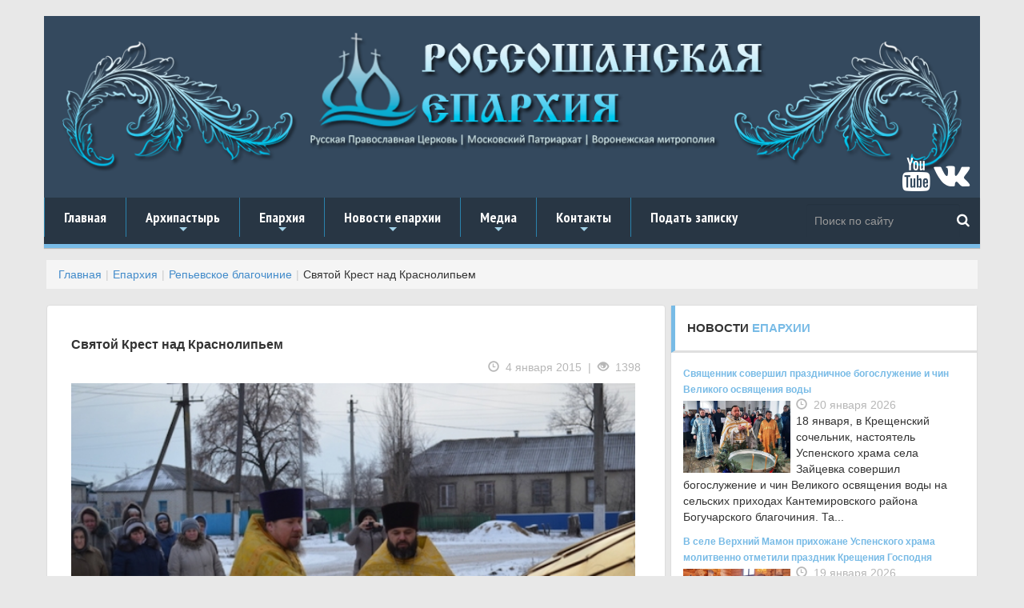

--- FILE ---
content_type: text/html; charset=UTF-8
request_url: https://roseparhia.ru/eprakhiya/repevskoe-blagochinie.php/svyatoy-krest-nad-krasnolipem-040115/
body_size: 10281
content:
<!DOCTYPE html>
<html lang="en">
  <head>

<!-- Yandex.Metrika counter -->
<noscript><div><img src="https://mc.yandex.ru/watch/36038495" style="position:absolute; left:-9999px;" alt="" /></div></noscript>
<!-- /Yandex.Metrika counter -->
<noscript><img src="https://vk.com/rtrg?p=VK-RTRG-474019-73q42" style="position:fixed; left:-999px;" alt=""/></noscript>
<!-- Google Tag Manager -->
<!-- End Google Tag Manager -->
	<meta http-equiv="Content-Type" content="text/html; charset=UTF-8" />
<meta name="robots" content="index, follow" />
<meta name="keywords" content="Воронежская митрополия, россошанская, острогожская,епархия, РПЦ, Дионисий Шумилин, епископ, острогожск, россошь, православие, богослужения, благочиния, митрополит сергий," />
<meta name="description" content="Репьевское благочиние" />
<link href="/bitrix/templates/.default/components/bitrix/news/new_news_REPIEVKA/bitrix/news.detail/.default/style.css?1735145843155" type="text/css"  rel="stylesheet" />
<link href="/bitrix/templates/.default/components/bitrix/breadcrumb/new_bread/style.css?1735145841608" type="text/css"  data-template-style="true"  rel="stylesheet" />
<link href="/bitrix/templates/new_single_copy/template_styles.css?173515036034" type="text/css"  data-template-style="true"  rel="stylesheet" />
 
	<link rel="icon" href="/bitrix/templates/new_single_copy/images/favicon.ico" type="image/x-icon">
    <meta charset="utf-8">
    <meta http-equiv="X-UA-Compatible" content="IE=edge">
    <meta name="viewport" content="width=device-width, initial-scale=1">
    <title>Святой Крест над Краснолипьем / Россошанская и Острогожская епархия</title>
    <link href="/bitrix/templates/new_single_copy/css/bootstrap.css" rel="stylesheet">
	<link href="/bitrix/templates/new_single_copy/slider/pgwslider.css" rel="stylesheet">
    <!-- SmartMenus core CSS (required) -->
	<link href="/bitrix/templates/new_single_copy/nav/css/sm-core-css.css" rel="stylesheet" type="text/css" />
	<!-- "sm-blue" menu theme (optional, you can use your own CSS, too) -->
	<link href="/bitrix/templates/new_single_copy/nav/css/sm-blue/sm-blue.css" rel="stylesheet" type="text/css" />
	<link rel="stylesheet" href="/bitrix/templates/new_single_copy/css/lightbox.css">


    </head>
  	<body style="background-color:#e8e8e8;">
	<!-- Google Tag Manager (noscript) -->
<noscript><iframe src="https://www.googletagmanager.com/ns.html?id=GTM-KFRQ2NP"
height="0" width="0" style="display:none;visibility:hidden"></iframe></noscript>
<!-- End Google Tag Manager (noscript) -->
		<div style="margin-top:20px;" class="container">
    	<div class="row">
        	<div style="background-color:#34495e;" class="col-lg-12 col-md-12 col-xs-12">
            	<a href="/"><img src="/bitrix/templates/new_single_copy/images/need/top.png" style="padding:20px;" class="img-responsive" alt="Россошанская епархия | Воронежская митрополия" title="Россошанская епархия | Воронежская митрополия"></a>
				<div style="margin-top:-50px; position: relative; float:right; margin-right:10px;">
				<a style="color:#fff;" href="https://www.youtube.com/channel/UCntED04mMBVj5pTgndBXTHg" title="Мы на YouTube" target="_blank"><i class="fa fa-youtube fa-3x" aria-hidden="true"></i></a>
				<a style="color:#fff;" href="https://vk.com/rossosh_sobor" target="_blank" title="Мы Вконтакте"><i class="fa fa-vk fa-3x" aria-hidden="true"></i></a>
				</div>
        	</div>
        </div><!-- end class="row" -->
        <div class="row">
        	<div class="col-lg-12 col-md-12 col-xs-12">
  				<nav id="main-nav" role="navigation">
                	<ul id="main-menu" class="sm sm-blue">
							<style>
    .d3 {background: #283644;}
    .d3 form {
        /*background: #A3D0C3;*/
    }
    .d3 input, .d3 button {
        border: none;
        outline: none;
        background: transparent;
    }
    .d3 input {
        /*width: 100%;*/
        height: 42px;
        padding-left: 10px;
        margin-right: 10px;
        color: #fff;
    }
    .d3 button {
        height: 42px;
        width: 42px;
        position: absolute;
        top: 7px;
        right: 0;
        cursor: pointer;
    }
    .d3 button:before {
        content: "\f002";
        font-family: FontAwesome;
        font-size: 17px;
        color: #fff;
    }
</style>
<div class="d3">
    <form class="navbar-form navbar-right" style="margin-right: 0;" role="search" action="/search/" method="get">
        <input class="form-control" type="text" placeholder="Поиск по сайту" name="q">
        <button type="submit" name="s" id="go"></button>
    </form>
</div>

<!--    <form style="margin-right:10px;" class="navbar-form navbar-right" role="search" action="--><!--" method="get">-->
<!--        <div class="form-group">-->
<!--            --><!--                <input style="background:#283644; border:0px; color:#ffffff;" class="form-control" placeholder="Поиск по сайту..." type="text" name="q" />-->
<!--            --><!--            <button style="background:#283644; border:0px;" type="submit" name="s" id="go" value="--><!--">-->
<!--                <span style="color:#ffffff; text-size:20px;" class="glyphicon glyphicon-search" aria-hidden="true"></span>-->
<!--            </button>-->
<!--        </div>-->
<!--    </form>-->
						<li><a href="/">Главная</a></li>
						<li><a href="#">Архипастырь</a>
							<ul>
								<li><a href="/arkhipastyr/">Биография</a></li>
								<li><a href="/arkhipastyr/sluzheniya/">Служение</a></li>
								<li><a href="/arkhipastyr/obrashcheniya-i-privetstviya/">Слово пастыря</a></li>
								<li><a href="/peredacha-blagovest/">"Благовест"</a></li>
								<li><a href="/anonsy-bogosluzheniy/">Анонсы богослужений</a></li>
							</ul>
						</li>
						<li><a href="#">Епархия</a>
							<ul>
								<li><a href="/eprakhiya/">Информация</a></li>
								<li><a href="/eparkhialnye-otdely/">Отделы</a></li>
								<li><a href="/ukazy-i-tsirkulyary/">Документы</a></li>
								<li><a href="#">Благочиния</a>
									<ul>
										<li><a href="/eprakhiya/the-deanery-eparchy/informatsiya-o-rossoshanskom-blagochinii/">Россошанское благочиние</a></li>
										<li><a href="/eprakhiya/the-deanery-eparchy/informatsiya-o-bogucharskom-blagochinii/">Богучарское благочиние</a></li>
										<li><a href="/eprakhiya/the-deanery-eparchy/informatsiya-o-kalacheevskom-blagochinii/">Калачеевское благочиние</a></li>
										<li><a href="/eprakhiya/the-deanery-eparchy/informatsiya-o-kamenskom-blagochinii/">Каменское благочиние</a></li>
										<li><a href="/eprakhiya/the-deanery-eparchy/informatsiya-o-ostrogozhskom-blagochinii/">Острогожское благочиние</a></li>
										<li><a href="/eprakhiya/the-deanery-eparchy/informatsiya-o-pavlovskom-blagochinii/">Павловское благочиние</a></li>
										<li><a href="/eprakhiya/the-deanery-eparchy/informatsiya-o-repevskom-blagochinii/">Репьевское благочиние</a></li>
										<li><a href="/eprakhiya/the-deanery-eparchy/informatsiya-o-monastyrskom-blagochinii/">Монастырское благочиние</a></li>
									</ul>
								</li>

							</ul>
						</li>
						<li><a href="#">Новости епархии</a>
							<ul>
								<li><a href="/news/">Новости епархии</a></li>
								<li><a href="/eprakhiya/rossoshanskoe-blagochinie.php">Россошанское благочиние</a></li>
								<li><a href="/eprakhiya/bogucharskoe-blagochinie.php">Богучарское благочиние</a></li>
								<li><a href="/eprakhiya/kalacheevskoe-blagochinie.php">Калачеевское благочиние</a></li>
								<li><a href="/eprakhiya/kamenskoe-blagochinie.php">Каменское благочиние</a></li>
								<li><a href="/eprakhiya/ostrogozhskoe-blagochinie.php">Острогожское благочиние</a></li>
								<li><a href="/eprakhiya/pavlovskoe-blagochinie.php">Павловское благочиние</a></li>
								<li><a href="/eprakhiya/repevskoe-blagochinie.php">Репьевское благочиние</a></li>
								<li><a href="/eprakhiya/monastyrskoe-blagochinie.php">Монастырское благочиние</a></li>
							</ul>
						</li>
						<li><a href="#">Медиа</a>
							<ul>
								<li><a href="/intervyu-i-reportazhi/">Интервью и репортажи</a></li>
								<li><a href="/peredacha-blagovest/">Передача "Благовест"</a></li>
							</ul>
						</li>
						<li><a href="#">Контакты</a>
							<ul>
								<li><a href="/obratnaya-svyaz/kontakty.php">Адрес</a></li>
								<li><a href="/obratnaya-svyaz/sekretariat.php">Секретариат</a></li>
								<li><a href="/obratnaya-svyaz/dlya-pressy.php">Для прессы</a></li>
								<li><a href="/obratnaya-svyaz/">Вопрос священнику</a></li>
							</ul>
						</li>
                        <li><a href="/donates/">Подать записку</a></li>
					</ul>
				</nav>
			</div>
		</div><!-- end class="row" -->
		
		<div style="margin-top:15px;" class="row">
			<div class="col-lg-12 col-md-12 col-xs-12">
			<ol class="breadcrumb"><li><a href="/" title="Главная">Главная</a></li><li><a href="/eprakhiya/" title="Епархия">Епархия</a></li><li><a href="/eprakhiya/repevskoe-blagochinie.php/" title="Репьевское благочиние">Репьевское благочиние</a></li><li>Святой Крест над Краснолипьем</li></ol>			</div>
		</div>
		<div class="row">
			<div class="col-lg-8 col-md-8 col-xs-12"><!-- center column -->
			<div class="panel panel-default">
				<div class="panel-body">
  
<div class="panel-body">
				<h4>Святой Крест над Краснолипьем</h4>
				<div class="meta_info text-right">
				<span>
				<span class="glyphicon glyphicon-time"></span>&nbsp; 4 января 2015</a>
					&nbsp;|&nbsp;
					<span class="glyphicon glyphicon-eye-open"></span>&nbsp; 1398</a>
				</span>
				</div>
					<img style="width:100%; height:auto; margin-top:10px; margin-bottom:10px;" src="/upload/iblock/03f/03f8e56930614b32cf43143653d21959.jpg"
			width="600"
			height="400"
			alt="Святой Крест над Краснолипьем"
			title="Святой Крест над Краснолипьем"
			/>
					
				<p>
				<p>
	 4 января, в преддверие великого праздника Рождества Христова, на центральный барабан строящегося храма во имя святых бессребреников и чудотворцев Космы и Дамиана в с. Краснолипье были установлены купол и Крест.
</p>
<p>
	 Предварительно перед установкой, при стечении множества прихожан и гостей из соседних сел, благочинный Репьёвского церковного округа протоиерей Алексий Чибисов в сослужении настоятеля этого храма священника Олега Ритво совершил чин на освящение новосооружённого Креста.
</p>
<p>
	 Крест и купол были окроплены святой водой, совершено поклонение Кресту. И вот, Животворящий Крест Христов, вздымаясь ввысь,&nbsp; увенчивает главный купол храма.
</p>
<p>
	 При совершении чина присутствовала Глава сельского поселения Краснолипье Т. И. Ерёмина.
</p>				</p><br />
				<hr>
				
				 
<span><h5><span class="glyphicon glyphicon glyphicon-camera"></span>&nbsp;Фоторепортаж</h5></span>
 


  
<a class="example-image-link" data-lightbox="example-set" data-title="Святой Крест над Краснолипьем" href="/upload/iblock/8b8/8b8054f04aed66879ac8a232d27b20c0.jpg" > 
<img class="example-image" src="/upload/resize_cache/iblock/8b8/150_112_2/8b8054f04aed66879ac8a232d27b20c0.jpg" width="150" height="112" 
alt="Святой Крест над Краснолипьем" title="Святой Крест над Краснолипьем" /> 
</a> 
 


  
<a class="example-image-link" data-lightbox="example-set" data-title="Святой Крест над Краснолипьем" href="/upload/iblock/cd1/cd19cae6d956c61514ae2ec6105a7dfc.jpg" > 
<img class="example-image" src="/upload/resize_cache/iblock/cd1/150_112_2/cd19cae6d956c61514ae2ec6105a7dfc.jpg" width="150" height="112" 
alt="Святой Крест над Краснолипьем" title="Святой Крест над Краснолипьем" /> 
</a> 
 


  
<a class="example-image-link" data-lightbox="example-set" data-title="Святой Крест над Краснолипьем" href="/upload/iblock/9ee/9eea14c35fe5b17f9dd8173aeb566c15.jpg" > 
<img class="example-image" src="/upload/resize_cache/iblock/9ee/150_112_2/9eea14c35fe5b17f9dd8173aeb566c15.jpg" width="150" height="112" 
alt="Святой Крест над Краснолипьем" title="Святой Крест над Краснолипьем" /> 
</a> 
 


  
<a class="example-image-link" data-lightbox="example-set" data-title="Святой Крест над Краснолипьем" href="/upload/iblock/de6/de68343b02dab976998b60f4b07062bd.jpg" > 
<img class="example-image" src="/upload/resize_cache/iblock/de6/150_112_2/de68343b02dab976998b60f4b07062bd.jpg" width="150" height="112" 
alt="Святой Крест над Краснолипьем" title="Святой Крест над Краснолипьем" /> 
</a> 
 


  
<a class="example-image-link" data-lightbox="example-set" data-title="Святой Крест над Краснолипьем" href="/upload/iblock/26d/26d42f3bf82712dae36d2684caa4c585.jpg" > 
<img class="example-image" src="/upload/resize_cache/iblock/26d/150_112_2/26d42f3bf82712dae36d2684caa4c585.jpg" width="150" height="112" 
alt="Святой Крест над Краснолипьем" title="Святой Крест над Краснолипьем" /> 
</a> 
 


  
<a class="example-image-link" data-lightbox="example-set" data-title="Святой Крест над Краснолипьем" href="/upload/iblock/431/431e9e0dbafe5d00a383ea78a53201f0.jpg" > 
<img class="example-image" src="/upload/resize_cache/iblock/431/150_112_2/431e9e0dbafe5d00a383ea78a53201f0.jpg" width="150" height="112" 
alt="Святой Крест над Краснолипьем" title="Святой Крест над Краснолипьем" /> 
</a> 
 
<div style="clear:both"></div>
<br />
<hr>
<!-- Posts -->
<div class="post-controls ">
<div class="col-lg-6 col-md-6 col-xs-12">
<small><h5><span class="glyphicon glyphicon-chevron-left"></span> Предыдущая новость</h5></small>
     
        <a href="/eprakhiya/repevskoe-blagochinie.php/nastoyatel-petropavlovskogo-khrama-prinyal-uchastie-v-prazdnichnom-meropriyatii-posvyashchyennom-110-191214/">
            <p>Настоятель Петропавловского храма принял участие в праздничном мероприятии, посвящённом 110-летию Репьёвской больницы</p>
        </a>
    </div>
<div class="col-lg-6 col-md-6 col-xs-12 text-right">
<small><h5>Следующая новость <span class="glyphicon glyphicon-chevron-right"></span> </h5></small>
     
        <a href="/eprakhiya/repevskoe-blagochinie.php/rozhdestvenskoe-chudo-detyam-060115/">
            <span><i class="fa fa-angle-right"></i></span>
            <p>«Рождественское чудо — детям»</p>
        </a>

    </div>
</div>
<div style="clear:both"></div>
<hr>
<span><h5><span class="glyphicon glyphicon-list"></span>&nbsp;Последние новости раздела</h5></span>

		<div style="padding-left:0px;" class="panel-body">
	
		<a href="/eprakhiya/repevskoe-blagochinie.php/blagochinnyy-repevskogo-tserkovnogo-okruga-osvyatil-vodu-v-kupeli-chasovne-vo-imya-svyatykh-blazhenn/" alt="Благочинный Репьевского церковного округа освятил воду в купели-часовне во имя святых блаженных Ксении Петербургской и Матроны Московской" title="Благочинный Репьевского церковного округа освятил воду в купели-часовне во имя святых блаженных Ксении Петербургской и Матроны Московской">
		<img src="/upload/iblock/275/0tm20cdz5ooax9ywzw2n9v8j3lis4xcb.jpg" alt="Благочинный Репьевского церковного округа освятил воду в купели-часовне во имя святых блаженных Ксении Петербургской и Матроны Московской" title="Благочинный Репьевского церковного округа освятил воду в купели-часовне во имя святых блаженных Ксении Петербургской и Матроны Московской">
		</a>
		<h5 style="margin-top:3px;"><a href="/eprakhiya/repevskoe-blagochinie.php/blagochinnyy-repevskogo-tserkovnogo-okruga-osvyatil-vodu-v-kupeli-chasovne-vo-imya-svyatykh-blazhenn/">Благочинный Репьевского церковного округа освятил воду в купели-часовне во имя святых блаженных Ксении Петербургской и Матроны Московской</a></h5>
			
			<p style="margin-top:3px;">
		В ночь, с 18 на 19 января, благочинный Репьевского церковного округа, настоятель Петропавловского храма села Репьевка, традиционно совершил чин освящения воды на источник...</p>
		</div>
		<hr style="width:30%; margin-top:-10px; margin-bottom:-5px;">
		<div style="clear:both;"></div>
		<div style="padding-left:0px;" class="panel-body">
	
		<a href="/eprakhiya/repevskoe-blagochinie.php/v-sele-repevka-sostoyalsya-miting-posvyashchennyy-dnyu-osvobozhdeniya-repevskogo-rayona-ot-nemetsko-/" alt="В селе Репьевка состоялся митинг, посвященный Дню освобождения Репьевского района от немецко-фашистских захватчиков" title="В селе Репьевка состоялся митинг, посвященный Дню освобождения Репьевского района от немецко-фашистских захватчиков">
		<img src="/upload/iblock/70b/5h1h3h1efgho0ig4zcv14dz2an6jcr8f.JPG" alt="В селе Репьевка состоялся митинг, посвященный Дню освобождения Репьевского района от немецко-фашистских захватчиков" title="В селе Репьевка состоялся митинг, посвященный Дню освобождения Репьевского района от немецко-фашистских захватчиков">
		</a>
		<h5 style="margin-top:3px;"><a href="/eprakhiya/repevskoe-blagochinie.php/v-sele-repevka-sostoyalsya-miting-posvyashchennyy-dnyu-osvobozhdeniya-repevskogo-rayona-ot-nemetsko-/">В селе Репьевка состоялся митинг, посвященный Дню освобождения Репьевского района от немецко-фашистских захватчиков</a></h5>
			
			<p style="margin-top:3px;">
		15 января – день освобождения Репьевского района от немецко-фашистских захватчиков. С момента его освобождения прошло 83 года. По всем селам Репьевского района прошли мит...</p>
		</div>
		<hr style="width:30%; margin-top:-10px; margin-bottom:-5px;">
		<div style="clear:both;"></div>
		<div style="padding-left:0px;" class="panel-body">
	
		<a href="/eprakhiya/repevskoe-blagochinie.php/blagochinnyy-repevskogo-tserkovnogo-okruga-pozdravil-vospitannikov-mestnogo-detskogo-sada-s-rozhdest/" alt="Благочинный Репьевского церковного округа поздравил воспитанников местного детского сада с Рождеством Христовым" title="Благочинный Репьевского церковного округа поздравил воспитанников местного детского сада с Рождеством Христовым">
		<img src="/upload/iblock/e39/isbprek3vgi0zcdffjd67mun7warsbxw.JPG" alt="Благочинный Репьевского церковного округа поздравил воспитанников местного детского сада с Рождеством Христовым" title="Благочинный Репьевского церковного округа поздравил воспитанников местного детского сада с Рождеством Христовым">
		</a>
		<h5 style="margin-top:3px;"><a href="/eprakhiya/repevskoe-blagochinie.php/blagochinnyy-repevskogo-tserkovnogo-okruga-pozdravil-vospitannikov-mestnogo-detskogo-sada-s-rozhdest/">Благочинный Репьевского церковного округа поздравил воспитанников местного детского сада с Рождеством Христовым</a></h5>
			
			<p style="margin-top:3px;">
		13 января в Репьевском детском саду «Солнышко» прошел Рождественский праздник. Центральным событием стало театрализованное представление «Путеводная звезда», которое подг...</p>
		</div>
		<hr style="width:30%; margin-top:-10px; margin-bottom:-5px;">
		<div style="clear:both;"></div>
		<div style="padding-left:0px;" class="panel-body">
	
		<a href="/eprakhiya/repevskoe-blagochinie.php/v-repevskoy-sredney-shkole-sostoyalsya-rozhdestvenskiy-prazdnik/" alt="В Репьевской средней школе состоялся Рождественский праздник" title="В Репьевской средней школе состоялся Рождественский праздник">
		<img src="/upload/iblock/bfe/4wi0likb21u8hv7ba6ixq2ydqm3ba253.JPG" alt="В Репьевской средней школе состоялся Рождественский праздник" title="В Репьевской средней школе состоялся Рождественский праздник">
		</a>
		<h5 style="margin-top:3px;"><a href="/eprakhiya/repevskoe-blagochinie.php/v-repevskoy-sredney-shkole-sostoyalsya-rozhdestvenskiy-prazdnik/">В Репьевской средней школе состоялся Рождественский праздник</a></h5>
			
			<p style="margin-top:3px;">
		7 января, в праздник Рождества Христова, в Репьевской СОШ состоялся Рождественский утренник, который подготовили учащиеся 1-го класса, воспитанники ОПК. На празднике прис...</p>
		</div>
		<hr style="width:30%; margin-top:-10px; margin-bottom:-5px;">
		<div style="clear:both;"></div>
		<div style="padding-left:0px;" class="panel-body">
	
		<a href="/eprakhiya/repevskoe-blagochinie.php/blagochinnyy-repevskogo-tserkovnogo-okruga-prinyal-uchastie-v-meropriyatii-elka-zhelaniy/" alt="Благочинный Репьевского церковного округа принял участие в мероприятии «Елка желаний»" title="Благочинный Репьевского церковного округа принял участие в мероприятии «Елка желаний»">
		<img src="/upload/iblock/f9e/q0t11guxkglitzot3enb6fiqehd1cvcx.JPG" alt="Благочинный Репьевского церковного округа принял участие в мероприятии «Елка желаний»" title="Благочинный Репьевского церковного округа принял участие в мероприятии «Елка желаний»">
		</a>
		<h5 style="margin-top:3px;"><a href="/eprakhiya/repevskoe-blagochinie.php/blagochinnyy-repevskogo-tserkovnogo-okruga-prinyal-uchastie-v-meropriyatii-elka-zhelaniy/">Благочинный Репьевского церковного округа принял участие в мероприятии «Елка желаний»</a></h5>
			
			<p style="margin-top:3px;">
		29 декабря благочинный Репьевского церковного округа протоиерей Алексий Чибисов принял участие в мероприятии «Елка желаний» в районной администрации Репьевского района.</p>
		</div>
		<hr style="width:30%; margin-top:-10px; margin-bottom:-5px;">
		<div style="clear:both;"></div>

</div>


<div style="clear:both"></div>
	

	

	
	
	
	
	<p><a href="/eprakhiya/repevskoe-blagochinie.php/">Вернуться в раздел с новостями</a></p>

				</div>
				</div>
			
			</div><!-- center column -->
			
			<div class="col-lg-4 col-md-4 col-xs-12"><!-- 1 sidebar column -->
				<div class="panel panel-default">
				<div class="panel-heading"><h4>НОВОСТИ <span>ЕПАРХИИ</span></h4>
				</div>
				<div class="panel-body">
									<div style="display:block; float: left;">
		<a style="font-weight:600; font-size:12px;" href="/eprakhiya/bogucharskoe-blagochinie.php/svyashchennik-sovershil-prazdnichnoe-bogosluzhenie-i-chin-velikogo-osvyashcheniya-vody/">
				Священник совершил праздничное богослужение и чин Великого освящения воды				</a><br />
				<a href="/eprakhiya/bogucharskoe-blagochinie.php/svyashchennik-sovershil-prazdnichnoe-bogosluzhenie-i-chin-velikogo-osvyashcheniya-vody/"><img style="width:40%; height:auto;" src="/upload/iblock/cfe/kdw8mhun5vj0owl51iaz6ksnaqp8r4kz.jpg"
				alt="Священник совершил праздничное богослужение и чин Великого освящения воды" title="Священник совершил праздничное богослужение и чин Великого освящения воды"></a>
				<div class="meta_info">
				<span>
				<span class="glyphicon glyphicon-time"></span>&nbsp; 20 января 2026</a>
				</span>
				</div>
				<p>
				18 января, в Крещенский сочельник, настоятель Успенского храма села Зайцевка совершил богослужение и чин Великого освящения воды на сельских приходах Кантемировского района Богучарского благочиния. Та...				</p>
				</div>
					<div style="display:block; float: left;">
		<a style="font-weight:600; font-size:12px;" href="/eprakhiya/bogucharskoe-blagochinie.php/v-sele-verkhniy-mamon-prikhozhane-uspenskogo-khrama-molitvenno-otmetili-prazdnik-kreshcheniya-gospod/">
				В селе Верхний Мамон прихожане Успенского храма молитвенно отметили праздник Крещения Господня				</a><br />
				<a href="/eprakhiya/bogucharskoe-blagochinie.php/v-sele-verkhniy-mamon-prikhozhane-uspenskogo-khrama-molitvenno-otmetili-prazdnik-kreshcheniya-gospod/"><img style="width:40%; height:auto;" src="/upload/iblock/8a2/arxj53wcp32asr55pynv0p6282350l9w.jpg"
				alt="В селе Верхний Мамон прихожане Успенского храма молитвенно отметили праздник Крещения Господня" title="В селе Верхний Мамон прихожане Успенского храма молитвенно отметили праздник Крещения Господня"></a>
				<div class="meta_info">
				<span>
				<span class="glyphicon glyphicon-time"></span>&nbsp; 19 января 2026</a>
				</span>
				</div>
				<p>
				19 января, в праздник Святого Богоявления, Крещения Господа Бога и Спаса нашего Иисуса Христа, в селе Верхний Мамон настоятель храма Успения Пресвятой Богородицы иерей Василий Яковлев совершил Божеств...				</p>
				</div>
					<div style="display:block; float: left;">
		<a style="font-weight:600; font-size:12px;" href="/eprakhiya/bogucharskoe-blagochinie.php/v-den-prazdnika-kreshcheniya-gospodnya-nastoyatel-svyato-mitrofanovskogo-khrama-sela-verkhniy-mamon-/">
				В день праздника Крещения Господня настоятель Свято-Митрофановского храма села Верхний Мамон посетил районную больницу				</a><br />
				<a href="/eprakhiya/bogucharskoe-blagochinie.php/v-den-prazdnika-kreshcheniya-gospodnya-nastoyatel-svyato-mitrofanovskogo-khrama-sela-verkhniy-mamon-/"><img style="width:40%; height:auto;" src="/upload/iblock/256/iw06yax3cxbotc5c9cs7e8jr0gaok7o9.JPG"
				alt="В день праздника Крещения Господня настоятель Свято-Митрофановского храма села Верхний Мамон посетил районную больницу" title="В день праздника Крещения Господня настоятель Свято-Митрофановского храма села Верхний Мамон посетил районную больницу"></a>
				<div class="meta_info">
				<span>
				<span class="glyphicon glyphicon-time"></span>&nbsp; 19 января 2026</a>
				</span>
				</div>
				<p>
				19 января, в день Крещения Господня &#40;Богоявления&#41;, настоятель Свято-Митрофановского храма села Верхний Мамон Богучарского благочиния протоиерей Сергий Чибисов посетил бюджетное учреждение здра...				</p>
				</div>
					<div style="display:block; float: left;">
		<a style="font-weight:600; font-size:12px;" href="/eprakhiya/bogucharskoe-blagochinie.php/v-den-kreshcheniya-gospodnya-blagochinnyy-sovershil-vizit-v-administrativnye-predpriyatiya-i-uchrezh/">
				В день Крещения Господня благочинный совершил визит в государственные учреждения				</a><br />
				<a href="/eprakhiya/bogucharskoe-blagochinie.php/v-den-kreshcheniya-gospodnya-blagochinnyy-sovershil-vizit-v-administrativnye-predpriyatiya-i-uchrezh/"><img style="width:40%; height:auto;" src="/upload/iblock/60b/5delw5sqgatyyuvs7awuqmkyuilh8nmc.jpg"
				alt="В день Крещения Господня благочинный совершил визит в государственные учреждения" title="В день Крещения Господня благочинный совершил визит в государственные учреждения"></a>
				<div class="meta_info">
				<span>
				<span class="glyphicon glyphicon-time"></span>&nbsp; 19 января 2026</a>
				</span>
				</div>
				<p>
				19 января, в день Крещения Господня &#40;Богоявления&#41;, благочинный Богучарского церковного округа иеромонах Тихон &#40;Жданов&#41; совершил традиционный визит в государственные учреждения.<br />
				</p>
				</div>
					<div style="display:block; float: left;">
		<a style="font-weight:600; font-size:12px;" href="/eprakhiya/bogucharskoe-blagochinie.php/v-prazdnik-kreshcheniya-gospodnya-blagochinnyy-sovershil-bozhestvennuyu-liturgiyu/">
				В праздник Крещения Господня благочинный совершил Божественную литургию				</a><br />
				<a href="/eprakhiya/bogucharskoe-blagochinie.php/v-prazdnik-kreshcheniya-gospodnya-blagochinnyy-sovershil-bozhestvennuyu-liturgiyu/"><img style="width:40%; height:auto;" src="/upload/iblock/df8/f0wu536c6cu905h4cnxkkk92ihbq7vo0.JPG"
				alt="В праздник Крещения Господня благочинный совершил Божественную литургию" title="В праздник Крещения Господня благочинный совершил Божественную литургию"></a>
				<div class="meta_info">
				<span>
				<span class="glyphicon glyphicon-time"></span>&nbsp; 19 января 2026</a>
				</span>
				</div>
				<p>
				19 января, в храме св. мч. Иоанна Воина города Богучар благочинный Богучарского церковного округа, настоятель храма иеромонах Тихон &#40;Жданов&#41; в сослужении почетного настоятеля протоиерея Феодор...				</p>
				</div>
					<div style="display:block; float: left;">
		<a style="font-weight:600; font-size:12px;" href="/eprakhiya/bogucharskoe-blagochinie.php/prazdnichnoe-bogosluzhenie-i-chin-velikogo-osvyashcheniya-vody-na-prikhodakh-sela-verkhniy-mamon-i-d/">
				Праздничное богослужение и чин Великого освящения воды на приходах села Верхний Мамон и Дерезовка				</a><br />
				<a href="/eprakhiya/bogucharskoe-blagochinie.php/prazdnichnoe-bogosluzhenie-i-chin-velikogo-osvyashcheniya-vody-na-prikhodakh-sela-verkhniy-mamon-i-d/"><img style="width:40%; height:auto;" src="/upload/iblock/9bc/3pledbiw2qyzrk7bt53jia9gmfwsdi64.jpg"
				alt="Праздничное богослужение и чин Великого освящения воды на приходах села Верхний Мамон и Дерезовка" title="Праздничное богослужение и чин Великого освящения воды на приходах села Верхний Мамон и Дерезовка"></a>
				<div class="meta_info">
				<span>
				<span class="glyphicon glyphicon-time"></span>&nbsp; 19 января 2026</a>
				</span>
				</div>
				<p>
				19 января, в праздник Крещения Господа Бога и Спаса нашего Иисуса Христа &#40;Святое Богоявление&#41;, настоятель Свято-Митрофановского храма протоиерей Сергий Чибисов совершил праздничное богослужени...				</p>
				</div>
					<div style="display:block; float: left;">
		<a style="font-weight:600; font-size:12px;" href="/eprakhiya/bogucharskoe-blagochinie.php/svyashchennik-na-selskikh-prikhodakh-bogucharskogo-blagochiniya-sovershil-chin-velikogo-osvyashcheni/">
				Священник на сельских приходах Богучарского благочиния совершил чин Великого освящения воды				</a><br />
				<a href="/eprakhiya/bogucharskoe-blagochinie.php/svyashchennik-na-selskikh-prikhodakh-bogucharskogo-blagochiniya-sovershil-chin-velikogo-osvyashcheni/"><img style="width:40%; height:auto;" src="/upload/iblock/010/qlybkurnq7c11h6bed37hs0slms0ynw2.jpg"
				alt="Священник на сельских приходах Богучарского благочиния совершил чин Великого освящения воды" title="Священник на сельских приходах Богучарского благочиния совершил чин Великого освящения воды"></a>
				<div class="meta_info">
				<span>
				<span class="glyphicon glyphicon-time"></span>&nbsp; 19 января 2026</a>
				</span>
				</div>
				<p>
				18-19 января настоятель храма в честь иконы Божией Матери «Спорительница хлебов» села Галиевка иерей Евгений Чайкин совершил чин Великого освящения воды на сельских приходах Богучарского благочиния.				</p>
				</div>
					<div style="display:block; float: left;">
		<a style="font-weight:600; font-size:12px;" href="/eprakhiya/kamenskoe-blagochinie.php/v-den-kreshcheniya-gospodnya-v-kazanskom-khrame-poslka-kamenka-sostoyalos-torzhestvennoe-bogosluzhen/">
				В день Крещения Господня в Казанском храме поселка Каменка состоялось торжественное богослужение				</a><br />
				<a href="/eprakhiya/kamenskoe-blagochinie.php/v-den-kreshcheniya-gospodnya-v-kazanskom-khrame-poslka-kamenka-sostoyalos-torzhestvennoe-bogosluzhen/"><img style="width:40%; height:auto;" src="/upload/iblock/9bc/iuukvp3y04ah4sn4lhn9p398i8nqzce1.JPG"
				alt="В день Крещения Господня в Казанском храме поселка Каменка состоялось торжественное богослужение" title="В день Крещения Господня в Казанском храме поселка Каменка состоялось торжественное богослужение"></a>
				<div class="meta_info">
				<span>
				<span class="glyphicon glyphicon-time"></span>&nbsp; 19 января 2026</a>
				</span>
				</div>
				<p>
				В ночь с 18 на 19 января, в праздник Святого Богоявления — Крещения Господа Бога и Спаса нашего Иисуса Христа, благочинный Каменского церковного округа иерей Сергий Папин в Казанском храме поселка Кам...				</p>
				</div>
	<div style="clear:both;"></div>
				</div>
				<div class="panel-footer">
					<h5 style="text-align:center;"><a style="text-decoration:none;" href="/news/"><span>Все новости&nbsp; <span class="glyphicon glyphicon-share-alt"></span></span></a></h5>
					</div>
				</div>
				
			</div><!-- 1 sidebar column -->
			
		</div><!-- end class="row" -->
		<div class="row">
			<div class="col-lg-12 col-md-12 col-xs-12 footer"><!-- footer -->
				<div class="col-lg-3 col-md-6 col-xs-12">
				<div class="footer-col">
				<h4><p>ИНФОРМАЦИЯ</p></h4>
				<hr style="color:#60606a; height:5px;">
				<p>
				Русская Православная Церковь<br />
				Московский Патриархат<br />
				Воронежская митрополия<br />
				Россошанская епархия<br />
				396659, Россия, Воронежская обл., г. Россошь,<br /> Октябрьская пл. 19а (территория Храмового комплекса).
				Телефон: 8-(47396)-5-85-38 (канцелярия)<br />
				Email: <a href="mailto:palross@ya.ru"><b>palross@ya.ru</b><br />
				</p>
				</div>
				</div>
				
				<div class="col-lg-3 col-md-6 col-xs-12">
				<div class="footer-col">
				<h4><p>НАВИГАЦИЯ</p></h4>
				<hr style="color:#60606a; height:5px;">
				<p>
				<a href="/"><span class="glyphicon glyphicon-chevron-right"></span>&nbsp; ГЛАВНАЯ</a><br />
				<a href="/arkhipastyr/"><span class="glyphicon glyphicon-chevron-right"></span>&nbsp; АРХИПАСТЫРЬ</a><br />
				<a href="/news/"><span class="glyphicon glyphicon-chevron-right"></span>&nbsp; НОВОСТИ ЕПАРХИИ</a><br />
				<a href="/pravoslavnyy-vestnik/"><span class="glyphicon glyphicon-chevron-right"></span>&nbsp; ПРАВОСЛАВНЫЙ ВЕСТНИК</a><br />
				<a href="/blagotvoritelnost/"><span class="glyphicon glyphicon-chevron-right"></span>&nbsp; БЛАГОТВОРИТЕЛЬНОСТЬ</a><br />
				<a href="/eprakhiya/the-deanery-eparchy/"><span class="glyphicon glyphicon-chevron-right"></span>&nbsp; БЛАГОЧИНИЯ</a><br />
				<a href="/media/"><span class="glyphicon glyphicon-chevron-right"></span>&nbsp; МЕДИА</a><br />
				<a href="/obratnaya-svyaz/"><span class="glyphicon glyphicon-chevron-right"></span>&nbsp; ВОПРОСЫ</a><br />
				<a href="/obratnaya-svyaz/dlya-pressy.php"><span class="glyphicon glyphicon-chevron-right"></span>&nbsp; ДЛЯ ПРЕССЫ</a><br />
				<a href="/obratnaya-svyaz/kontakty.php"><span class="glyphicon glyphicon-chevron-right"></span>&nbsp; КОНТАКТЫ</a><br />
				<a href="/obratnaya-svyaz/sekretariat.php"><span class="glyphicon glyphicon-chevron-right"></span>&nbsp; СЕКРЕТАРИАТ</a><br />
				</p>
				</div>
				</div>
				
				<div class="col-lg-3 col-md-6 col-xs-12">
				<div class="footer-col">
				<h4><p>ПОЛЕЗНОЕ В СЕТИ</p></h4>
				<hr style="color:#60606a; height:5px;">
				<p>
				<a href="http://patriarchia.ru/" target="_blank"><span class="glyphicon glyphicon-chevron-right"></span>&nbsp; Официальный сайт Русской Православной Церкви</a><br />
				<a href="//sinfo-mp.ru/" target="_blank"><span class="glyphicon glyphicon-chevron-right"></span>&nbsp; Официальный сайт Синодального отдела</a><br />
				<a href="//www.vob-eparhia.ru/" target="_blank"><span class="glyphicon glyphicon-chevron-right"></span>&nbsp; Официальный сайт Воронежской митрополии</a><br />
				<a href="//prihod.ru/" target="_blank"><span class="glyphicon glyphicon-chevron-right"></span>&nbsp; Конструктор православных сайтов Prihod.ru</a><br />
				<a href="//www.pravmir.ru/" target="_blank"><span class="glyphicon glyphicon-chevron-right"></span>&nbsp; Информационный портал "Православие и мир"</a><br />
				</p>
				</div>
				</div>
				
				<div class="col-lg-3 col-md-6 col-xs-12">
				<div class="footer-col">
				<h4><p>ПАРТНЕРЫ</p></h4>
				<hr style="color:#60606a; height:5px;">
				<p>
                    <A HREF="http://patriarchia.ru/" target="_blank"><IMG
                                SRC="/upload/patr_banner_88.gif" WIDTH="88' HEIGHT=" 31"
                        BORDER="0" title="Официальный сайт Русской Православной Церкви / Патриархия.ru"></A>
		<A HREF="//www.pravoslavie.ru" target="_blank"><IMG SRC="//pravoslavie.ru/images/banners/b88x31b.gif" WIDTH=88 HEIGHT=31 BORDER=0 title="Православие.Ru"></A>
		<!--
		<A HREF="//calendar.rop.ru" target="_blank"><IMG SRC="//www.rosblag.com/wp-content/uploads/2012/09/kalendar.gif" WIDTH=88 HEIGHT=31 BORDER=0 title="Православный Календарь"></A>
		<A HREF="//azbyka.ru/" target="_blank"><IMG SRC="//www.rosblag.com/wp-content/uploads/2012/09/azbyka.jpg" WIDTH=88 HEIGHT=31 BORDER=0 title="Азбука веры"></A>
		<A HREF="//www.vob-eparhia.ru/" target="_blank"><IMG SRC="//www.rosblag.com/wp-content/uploads/2012/09/eparh.jpg" WIDTH=88 HEIGHT=31 BORDER=0  title="Воронежская митрополия"></A>
		<A HREF="//www.hristianstvo.ru/" target="_blank"><IMG SRC="//www.rosblag.com/wp-content/uploads/2012/09/ru-88x31-native1.gif" WIDTH=88 HEIGHT=31 BORDER=0 title="Православное христианство"></A>
		
		<A HREF="//visotskymonastir.ru/" target="_blank"><IMG SRC="//www.rosblag.com/wp-content/uploads/2012/09/sermonast.jpg" WIDTH=88 HEIGHT=31 BORDER=0 title="Серпуховский Высоцкий мужской 		монастырь"></A>
		<A HREF="//www.pravmir.ru/" target="_blank"><IMG SRC="//www.rosblag.com/wp-content/uploads/2012/09/pravmir.gif" WIDTH=88 HEIGHT=31 BORDER=0 title="Православие и мир"></A>
		<A HREF="//www.palomnikrus.ru/" target="_blank"><IMG SRC="//www.rosblag.com/wp-content/uploads/2012/09/www.palomnikrus.ru_.jpg" WIDTH=88 HEIGHT=31 BORDER=0 title="Воронежский паломник"></A>
		<A HREF="//www.portal-slovo.ru/" target="_blank"><IMG SRC="//www.rosblag.com/wp-content/uploads/2012/09/slovo.gif" WIDTH=88 HEIGHT=31 BORDER=0 title="Православный образовательный портал Слово"></A>
		<A HREF="//www.serafimov-skit.ru" target="_blank"><IMG SRC="//www.rosblag.com/wp-content/uploads/2012/10/sarovskiy.jpg" WIDTH=88 HEIGHT=31 BORDER=0 title="Серафимо-Саровский мужской монастырь">	</A> -->
		<a href="//prichod.ru/" target="_blank"><img src="//prichod.ru/our-banners/banner_main.png" WIDTH="88' HEIGHT="31" BORDER="0" title="Сайт о приходской жизни"></A>
		<a href="https://elitsy.ru/"target="_blank"><img src="https://elitsy.ru/static/b/Elitsy-88-31.jpg" border="0" title="Православная социальная сеть «Елицы»" width="88" height="31" /></a>
        
				</p>
				</div>
				</div>
				<hr style="color:#60606a; height:5px;">
				<CENTER>

				<p>&copy; 2017 Все права защищены</p>
				</CENTER>
				</div>
				

		</div><!-- end class="row" -->

		</div> <!-- end class="container" -->
  <script type="text/javascript" >
   (function(m,e,t,r,i,k,a){m[i]=m[i]||function(){(m[i].a=m[i].a||[]).push(arguments)};
   m[i].l=1*new Date();k=e.createElement(t),a=e.getElementsByTagName(t)[0],k.async=1,k.src=r,a.parentNode.insertBefore(k,a)})
   (window, document, "script", "https://mc.yandex.ru/metrika/tag.js", "ym");

   ym(36038495, "init", {
        clickmap:true,
        trackLinks:true,
        accurateTrackBounce:true,
        webvisor:true
   });
</script>
<script type="text/javascript">!function(){var t=document.createElement("script");t.type="text/javascript",t.async=!0,t.src="https://vk.com/js/api/openapi.js?167",t.onload=function(){VK.Retargeting.Init("VK-RTRG-474019-73q42"),VK.Retargeting.Hit()},document.head.appendChild(t)}();</script><script>(function(w,d,s,l,i){w[l]=w[l]||[];w[l].push({'gtm.start':
new Date().getTime(),event:'gtm.js'});var f=d.getElementsByTagName(s)[0],
j=d.createElement(s),dl=l!='dataLayer'?'&l='+l:'';j.async=true;j.src=
'https://www.googletagmanager.com/gtm.js?id='+i+dl;f.parentNode.insertBefore(j,f);
})(window,document,'script','dataLayer','GTM-KFRQ2NP');</script>
<script>var _ba = _ba || []; _ba.push(["aid", "d26dec9535e170db5f815378879946da"]); _ba.push(["host", "roseparhia.ru"]); (function() {var ba = document.createElement("script"); ba.type = "text/javascript"; ba.async = true;ba.src = (document.location.protocol == "https:" ? "https://" : "http://") + "bitrix.info/ba.js";var s = document.getElementsByTagName("script")[0];s.parentNode.insertBefore(ba, s);})();</script>


<script src="https://use.fontawesome.com/65ac8711f3.js"></script>

<script src="/bitrix/templates/new_single_copy/js/lightbox-plus-jquery.min.js"></script>
<script src="https://ajax.googleapis.com/ajax/libs/jquery/1.11.0/jquery.min.js"></script>
<script src="/bitrix/templates/new_single_copy/js/bootstrap.min.js"></script>
<script type="text/javascript" src="/bitrix/templates/new_single_copy/nav/jquery.smartmenus.js"></script>
<script type="text/javascript">
	$(function() {
		$('#main-menu').smartmenus({
			subMenusSubOffsetX: 1,
			subMenusSubOffsetY: -8
		});
	});
	</script>
</body>
</html>